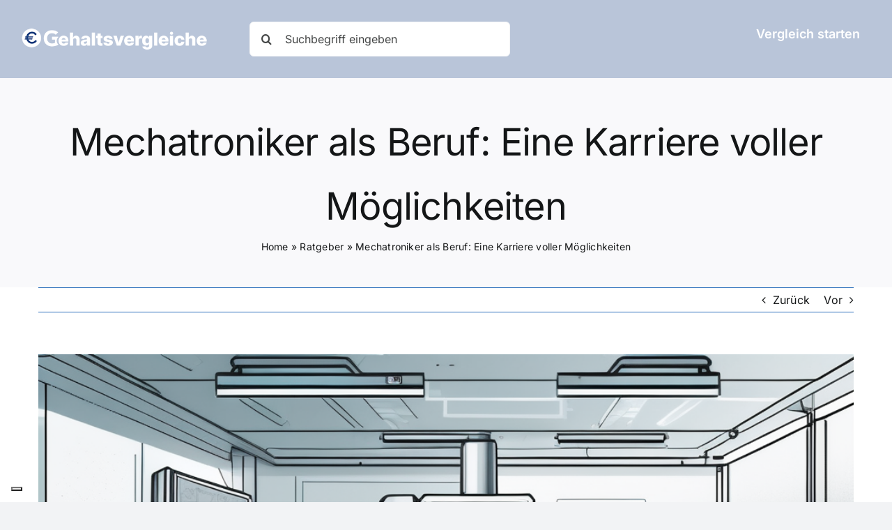

--- FILE ---
content_type: text/html; charset=utf-8
request_url: https://www.google.com/recaptcha/api2/aframe
body_size: 250
content:
<!DOCTYPE HTML><html><head><meta http-equiv="content-type" content="text/html; charset=UTF-8"></head><body><script nonce="jj93xBK7uFFgVvPwHe-Obg">/** Anti-fraud and anti-abuse applications only. See google.com/recaptcha */ try{var clients={'sodar':'https://pagead2.googlesyndication.com/pagead/sodar?'};window.addEventListener("message",function(a){try{if(a.source===window.parent){var b=JSON.parse(a.data);var c=clients[b['id']];if(c){var d=document.createElement('img');d.src=c+b['params']+'&rc='+(localStorage.getItem("rc::a")?sessionStorage.getItem("rc::b"):"");window.document.body.appendChild(d);sessionStorage.setItem("rc::e",parseInt(sessionStorage.getItem("rc::e")||0)+1);localStorage.setItem("rc::h",'1769276833233');}}}catch(b){}});window.parent.postMessage("_grecaptcha_ready", "*");}catch(b){}</script></body></html>